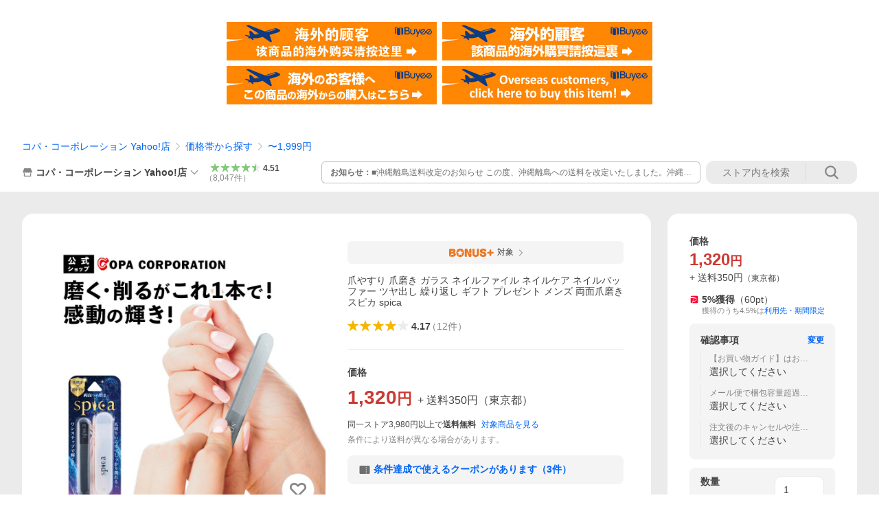

--- FILE ---
content_type: text/javascript; charset=UTF-8
request_url: https://yads.yjtag.yahoo.co.jp/tag?s=13978_582531&fr_id=yads_9791486-1&p_elem=PRMB&u=https%3A%2F%2Fstore.shopping.yahoo.co.jp%2Fcopa%2Fs1700201.html&pv_ts=1768738550084&cu=https%3A%2F%2Fstore.shopping.yahoo.co.jp%2Fcopa%2Fs1700201.html&suid=2053ad2f-0af2-4267-8446-ff1c63480aec
body_size: 775
content:
yadsDispatchDeliverProduct({"dsCode":"13978_582531","patternCode":"13978_582531-617640","outputType":"js_frame","targetID":"PRMB","requestID":"fefd7ba20353f5aaeda459df57682c70","products":[{"adprodsetCode":"13978_582531-617640-653580","adprodType":3,"adTag":"<script onerror='YJ_YADS.passback()' src='https://yads.yjtag.yahoo.co.jp/yda?adprodset=13978_582531-617640-653580&cb=1768738559936&cu=https%3A%2F%2Fstore.shopping.yahoo.co.jp%2Fcopa%2Fs1700201.html&p_elem=PRMB&pv_id=fefd7ba20353f5aaeda459df57682c70&suid=2053ad2f-0af2-4267-8446-ff1c63480aec&u=https%3A%2F%2Fstore.shopping.yahoo.co.jp%2Fcopa%2Fs1700201.html' type='text/javascript'></script>","width":"320","height":"50","iframeFlag":0},{"adprodsetCode":"13978_582531-617640-653581","adprodType":5,"adTag":"<a href=\"https://yahoo.jp/XdAdwI\" target=\"_top\">\n  <img src=\"https://s.yimg.jp/images/listing/deliveryope/jisyakou/202211_donation_320_50.jpg\" width=\"320\" height=\"50\" border=\"0\">\n  </img>\n</a>","width":"320","height":"50"}],"measurable":1,"frameTag":"<div style=\"text-align:center;\"><iframe src=\"https://s.yimg.jp/images/listing/tool/yads/yads-iframe.html?s=13978_582531&fr_id=yads_9791486-1&p_elem=PRMB&u=https%3A%2F%2Fstore.shopping.yahoo.co.jp%2Fcopa%2Fs1700201.html&pv_ts=1768738550084&cu=https%3A%2F%2Fstore.shopping.yahoo.co.jp%2Fcopa%2Fs1700201.html&suid=2053ad2f-0af2-4267-8446-ff1c63480aec\" style=\"border:none;clear:both;display:block;margin:auto;overflow:hidden\" allowtransparency=\"true\" data-resize-frame=\"true\" frameborder=\"0\" height=\"50\" id=\"yads_9791486-1\" name=\"yads_9791486-1\" scrolling=\"no\" title=\"Ad Content\" width=\"320\" allow=\"fullscreen; attribution-reporting\" allowfullscreen loading=\"eager\" ></iframe></div>"});